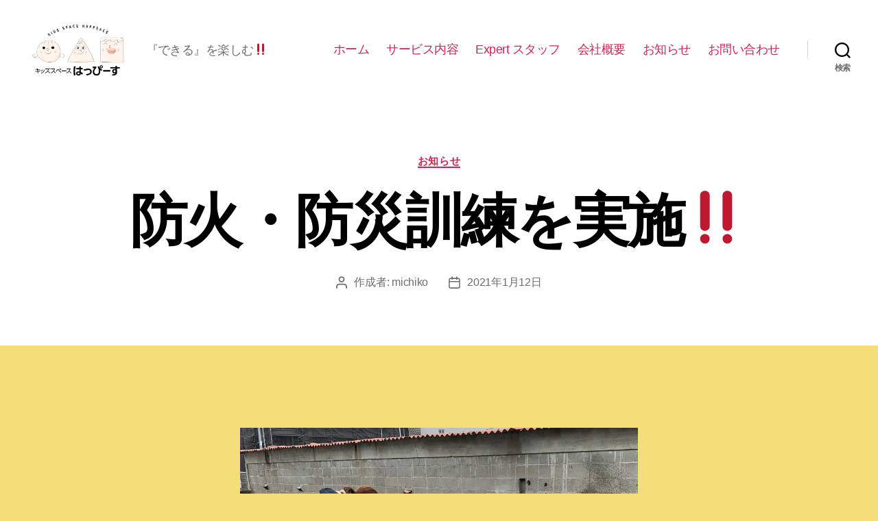

--- FILE ---
content_type: text/html; charset=UTF-8
request_url: https://happeace.jp/%E9%98%B2%E7%81%AB%E3%83%BB%E9%98%B2%E7%81%BD%E8%A8%93%E7%B7%B4%E3%82%92%E5%AE%9F%E6%96%BD%E2%80%BC/
body_size: 32818
content:
<!DOCTYPE html>

<html class="no-js" lang="ja">

	<head>

		<meta charset="UTF-8">
		<meta name="viewport" content="width=device-width, initial-scale=1.0" >

		<link rel="profile" href="https://gmpg.org/xfn/11">

		<title>防火・防災訓練を実施‼ &#8211; キッズスペース はっぴーす</title>
<link rel='dns-prefetch' href='//s.w.org' />
<link rel="alternate" type="application/rss+xml" title="キッズスペース はっぴーす &raquo; フィード" href="https://happeace.jp/feed/" />
<link rel="alternate" type="application/rss+xml" title="キッズスペース はっぴーす &raquo; コメントフィード" href="https://happeace.jp/comments/feed/" />
<link rel="alternate" type="application/rss+xml" title="キッズスペース はっぴーす &raquo; 防火・防災訓練を実施‼ のコメントのフィード" href="https://happeace.jp/%e9%98%b2%e7%81%ab%e3%83%bb%e9%98%b2%e7%81%bd%e8%a8%93%e7%b7%b4%e3%82%92%e5%ae%9f%e6%96%bd%e2%80%bc/feed/" />
		<script>
			window._wpemojiSettings = {"baseUrl":"https:\/\/s.w.org\/images\/core\/emoji\/13.0.0\/72x72\/","ext":".png","svgUrl":"https:\/\/s.w.org\/images\/core\/emoji\/13.0.0\/svg\/","svgExt":".svg","source":{"concatemoji":"https:\/\/happeace.jp\/wp\/wp-includes\/js\/wp-emoji-release.min.js?ver=5.5.17"}};
			!function(e,a,t){var n,r,o,i=a.createElement("canvas"),p=i.getContext&&i.getContext("2d");function s(e,t){var a=String.fromCharCode;p.clearRect(0,0,i.width,i.height),p.fillText(a.apply(this,e),0,0);e=i.toDataURL();return p.clearRect(0,0,i.width,i.height),p.fillText(a.apply(this,t),0,0),e===i.toDataURL()}function c(e){var t=a.createElement("script");t.src=e,t.defer=t.type="text/javascript",a.getElementsByTagName("head")[0].appendChild(t)}for(o=Array("flag","emoji"),t.supports={everything:!0,everythingExceptFlag:!0},r=0;r<o.length;r++)t.supports[o[r]]=function(e){if(!p||!p.fillText)return!1;switch(p.textBaseline="top",p.font="600 32px Arial",e){case"flag":return s([127987,65039,8205,9895,65039],[127987,65039,8203,9895,65039])?!1:!s([55356,56826,55356,56819],[55356,56826,8203,55356,56819])&&!s([55356,57332,56128,56423,56128,56418,56128,56421,56128,56430,56128,56423,56128,56447],[55356,57332,8203,56128,56423,8203,56128,56418,8203,56128,56421,8203,56128,56430,8203,56128,56423,8203,56128,56447]);case"emoji":return!s([55357,56424,8205,55356,57212],[55357,56424,8203,55356,57212])}return!1}(o[r]),t.supports.everything=t.supports.everything&&t.supports[o[r]],"flag"!==o[r]&&(t.supports.everythingExceptFlag=t.supports.everythingExceptFlag&&t.supports[o[r]]);t.supports.everythingExceptFlag=t.supports.everythingExceptFlag&&!t.supports.flag,t.DOMReady=!1,t.readyCallback=function(){t.DOMReady=!0},t.supports.everything||(n=function(){t.readyCallback()},a.addEventListener?(a.addEventListener("DOMContentLoaded",n,!1),e.addEventListener("load",n,!1)):(e.attachEvent("onload",n),a.attachEvent("onreadystatechange",function(){"complete"===a.readyState&&t.readyCallback()})),(n=t.source||{}).concatemoji?c(n.concatemoji):n.wpemoji&&n.twemoji&&(c(n.twemoji),c(n.wpemoji)))}(window,document,window._wpemojiSettings);
		</script>
		<style>
img.wp-smiley,
img.emoji {
	display: inline !important;
	border: none !important;
	box-shadow: none !important;
	height: 1em !important;
	width: 1em !important;
	margin: 0 .07em !important;
	vertical-align: -0.1em !important;
	background: none !important;
	padding: 0 !important;
}
</style>
	<link rel='stylesheet' id='wp-block-library-css'  href='https://happeace.jp/wp/wp-includes/css/dist/block-library/style.min.css?ver=5.5.17' media='all' />
<link rel='stylesheet' id='twentytwenty-style-css'  href='https://happeace.jp/wp/wp-content/themes/twentytwenty/style.css?ver=1.5' media='all' />
<style id='twentytwenty-style-inline-css'>
.color-accent,.color-accent-hover:hover,.color-accent-hover:focus,:root .has-accent-color,.has-drop-cap:not(:focus):first-letter,.wp-block-button.is-style-outline,a { color: #c40739; }blockquote,.border-color-accent,.border-color-accent-hover:hover,.border-color-accent-hover:focus { border-color: #c40739; }button,.button,.faux-button,.wp-block-button__link,.wp-block-file .wp-block-file__button,input[type="button"],input[type="reset"],input[type="submit"],.bg-accent,.bg-accent-hover:hover,.bg-accent-hover:focus,:root .has-accent-background-color,.comment-reply-link { background-color: #c40739; }.fill-children-accent,.fill-children-accent * { fill: #c40739; }:root .has-background-color,button,.button,.faux-button,.wp-block-button__link,.wp-block-file__button,input[type="button"],input[type="reset"],input[type="submit"],.wp-block-button,.comment-reply-link,.has-background.has-primary-background-color:not(.has-text-color),.has-background.has-primary-background-color *:not(.has-text-color),.has-background.has-accent-background-color:not(.has-text-color),.has-background.has-accent-background-color *:not(.has-text-color) { color: #f5dd7a; }:root .has-background-background-color { background-color: #f5dd7a; }body,.entry-title a,:root .has-primary-color { color: #000000; }:root .has-primary-background-color { background-color: #000000; }cite,figcaption,.wp-caption-text,.post-meta,.entry-content .wp-block-archives li,.entry-content .wp-block-categories li,.entry-content .wp-block-latest-posts li,.wp-block-latest-comments__comment-date,.wp-block-latest-posts__post-date,.wp-block-embed figcaption,.wp-block-image figcaption,.wp-block-pullquote cite,.comment-metadata,.comment-respond .comment-notes,.comment-respond .logged-in-as,.pagination .dots,.entry-content hr:not(.has-background),hr.styled-separator,:root .has-secondary-color { color: #50461f; }:root .has-secondary-background-color { background-color: #50461f; }pre,fieldset,input,textarea,table,table *,hr { border-color: #e0b818; }caption,code,code,kbd,samp,.wp-block-table.is-style-stripes tbody tr:nth-child(odd),:root .has-subtle-background-background-color { background-color: #e0b818; }.wp-block-table.is-style-stripes { border-bottom-color: #e0b818; }.wp-block-latest-posts.is-grid li { border-top-color: #e0b818; }:root .has-subtle-background-color { color: #e0b818; }body:not(.overlay-header) .primary-menu > li > a,body:not(.overlay-header) .primary-menu > li > .icon,.modal-menu a,.footer-menu a, .footer-widgets a,#site-footer .wp-block-button.is-style-outline,.wp-block-pullquote:before,.singular:not(.overlay-header) .entry-header a,.archive-header a,.header-footer-group .color-accent,.header-footer-group .color-accent-hover:hover { color: #cd2653; }.social-icons a,#site-footer button:not(.toggle),#site-footer .button,#site-footer .faux-button,#site-footer .wp-block-button__link,#site-footer .wp-block-file__button,#site-footer input[type="button"],#site-footer input[type="reset"],#site-footer input[type="submit"] { background-color: #cd2653; }.header-footer-group,body:not(.overlay-header) #site-header .toggle,.menu-modal .toggle { color: #000000; }body:not(.overlay-header) .primary-menu ul { background-color: #000000; }body:not(.overlay-header) .primary-menu > li > ul:after { border-bottom-color: #000000; }body:not(.overlay-header) .primary-menu ul ul:after { border-left-color: #000000; }.site-description,body:not(.overlay-header) .toggle-inner .toggle-text,.widget .post-date,.widget .rss-date,.widget_archive li,.widget_categories li,.widget cite,.widget_pages li,.widget_meta li,.widget_nav_menu li,.powered-by-wordpress,.to-the-top,.singular .entry-header .post-meta,.singular:not(.overlay-header) .entry-header .post-meta a { color: #6d6d6d; }.header-footer-group pre,.header-footer-group fieldset,.header-footer-group input,.header-footer-group textarea,.header-footer-group table,.header-footer-group table *,.footer-nav-widgets-wrapper,#site-footer,.menu-modal nav *,.footer-widgets-outer-wrapper,.footer-top { border-color: #dcd7ca; }.header-footer-group table caption,body:not(.overlay-header) .header-inner .toggle-wrapper::before { background-color: #dcd7ca; }
body,input,textarea,button,.button,.faux-button,.wp-block-button__link,.wp-block-file__button,.has-drop-cap:not(:focus)::first-letter,.has-drop-cap:not(:focus)::first-letter,.entry-content .wp-block-archives,.entry-content .wp-block-categories,.entry-content .wp-block-cover-image,.entry-content .wp-block-latest-comments,.entry-content .wp-block-latest-posts,.entry-content .wp-block-pullquote,.entry-content .wp-block-quote.is-large,.entry-content .wp-block-quote.is-style-large,.entry-content .wp-block-archives *,.entry-content .wp-block-categories *,.entry-content .wp-block-latest-posts *,.entry-content .wp-block-latest-comments *,.entry-content p,.entry-content ol,.entry-content ul,.entry-content dl,.entry-content dt,.entry-content cite,.entry-content figcaption,.entry-content .wp-caption-text,.comment-content p,.comment-content ol,.comment-content ul,.comment-content dl,.comment-content dt,.comment-content cite,.comment-content figcaption,.comment-content .wp-caption-text,.widget_text p,.widget_text ol,.widget_text ul,.widget_text dl,.widget_text dt,.widget-content .rssSummary,.widget-content cite,.widget-content figcaption,.widget-content .wp-caption-text { font-family: sans-serif; }
</style>
<link rel='stylesheet' id='twentytwenty-print-style-css'  href='https://happeace.jp/wp/wp-content/themes/twentytwenty/print.css?ver=1.5' media='print' />
<script src='https://happeace.jp/wp/wp-content/themes/twentytwenty/assets/js/index.js?ver=1.5' id='twentytwenty-js-js' async></script>
<link rel="https://api.w.org/" href="https://happeace.jp/wp-json/" /><link rel="alternate" type="application/json" href="https://happeace.jp/wp-json/wp/v2/posts/324" /><link rel="EditURI" type="application/rsd+xml" title="RSD" href="https://happeace.jp/wp/xmlrpc.php?rsd" />
<link rel="wlwmanifest" type="application/wlwmanifest+xml" href="https://happeace.jp/wp/wp-includes/wlwmanifest.xml" /> 
<link rel='prev' title='事業所開設について' href='https://happeace.jp/2021-2/' />
<link rel='next' title='1月のイベント' href='https://happeace.jp/1%e6%9c%88%e3%81%ae%e3%82%a4%e3%83%99%e3%83%b3%e3%83%88/' />
<meta name="generator" content="WordPress 5.5.17" />
<link rel="canonical" href="https://happeace.jp/%e9%98%b2%e7%81%ab%e3%83%bb%e9%98%b2%e7%81%bd%e8%a8%93%e7%b7%b4%e3%82%92%e5%ae%9f%e6%96%bd%e2%80%bc/" />
<link rel='shortlink' href='https://happeace.jp/?p=324' />
<link rel="alternate" type="application/json+oembed" href="https://happeace.jp/wp-json/oembed/1.0/embed?url=https%3A%2F%2Fhappeace.jp%2F%25e9%2598%25b2%25e7%2581%25ab%25e3%2583%25bb%25e9%2598%25b2%25e7%2581%25bd%25e8%25a8%2593%25e7%25b7%25b4%25e3%2582%2592%25e5%25ae%259f%25e6%2596%25bd%25e2%2580%25bc%2F" />
<link rel="alternate" type="text/xml+oembed" href="https://happeace.jp/wp-json/oembed/1.0/embed?url=https%3A%2F%2Fhappeace.jp%2F%25e9%2598%25b2%25e7%2581%25ab%25e3%2583%25bb%25e9%2598%25b2%25e7%2581%25bd%25e8%25a8%2593%25e7%25b7%25b4%25e3%2582%2592%25e5%25ae%259f%25e6%2596%25bd%25e2%2580%25bc%2F&#038;format=xml" />
	<script>document.documentElement.className = document.documentElement.className.replace( 'no-js', 'js' );</script>
	<style id="custom-background-css">
body.custom-background { background-color: #f5dd7a; }
</style>
	<link rel="icon" href="https://happeace.jp/wp/wp-content/uploads/2020/11/丸形カラー-150x150.png" sizes="32x32" />
<link rel="icon" href="https://happeace.jp/wp/wp-content/uploads/2020/11/丸形カラー-300x300.png" sizes="192x192" />
<link rel="apple-touch-icon" href="https://happeace.jp/wp/wp-content/uploads/2020/11/丸形カラー-300x300.png" />
<meta name="msapplication-TileImage" content="https://happeace.jp/wp/wp-content/uploads/2020/11/丸形カラー-300x300.png" />

	</head>

	<body class="post-template-default single single-post postid-324 single-format-standard custom-background wp-custom-logo wp-embed-responsive singular enable-search-modal missing-post-thumbnail has-single-pagination showing-comments show-avatars footer-top-visible">

		<a class="skip-link screen-reader-text" href="#site-content">コンテンツへスキップ</a>
		<header id="site-header" class="header-footer-group" role="banner">

			<div class="header-inner section-inner">

				<div class="header-titles-wrapper">

					
						<button class="toggle search-toggle mobile-search-toggle" data-toggle-target=".search-modal" data-toggle-body-class="showing-search-modal" data-set-focus=".search-modal .search-field" aria-expanded="false">
							<span class="toggle-inner">
								<span class="toggle-icon">
									<svg class="svg-icon" aria-hidden="true" role="img" focusable="false" xmlns="http://www.w3.org/2000/svg" width="23" height="23" viewBox="0 0 23 23"><path d="M38.710696,48.0601792 L43,52.3494831 L41.3494831,54 L37.0601792,49.710696 C35.2632422,51.1481185 32.9839107,52.0076499 30.5038249,52.0076499 C24.7027226,52.0076499 20,47.3049272 20,41.5038249 C20,35.7027226 24.7027226,31 30.5038249,31 C36.3049272,31 41.0076499,35.7027226 41.0076499,41.5038249 C41.0076499,43.9839107 40.1481185,46.2632422 38.710696,48.0601792 Z M36.3875844,47.1716785 C37.8030221,45.7026647 38.6734666,43.7048964 38.6734666,41.5038249 C38.6734666,36.9918565 35.0157934,33.3341833 30.5038249,33.3341833 C25.9918565,33.3341833 22.3341833,36.9918565 22.3341833,41.5038249 C22.3341833,46.0157934 25.9918565,49.6734666 30.5038249,49.6734666 C32.7048964,49.6734666 34.7026647,48.8030221 36.1716785,47.3875844 C36.2023931,47.347638 36.2360451,47.3092237 36.2726343,47.2726343 C36.3092237,47.2360451 36.347638,47.2023931 36.3875844,47.1716785 Z" transform="translate(-20 -31)" /></svg>								</span>
								<span class="toggle-text">検索</span>
							</span>
						</button><!-- .search-toggle -->

					
					<div class="header-titles">

						<div class="site-logo faux-heading"><a href="https://happeace.jp/" class="custom-logo-link" rel="home"><img width="1000" height="606" src="https://happeace.jp/wp/wp-content/uploads/2020/11/cropped-横型カラー.png" class="custom-logo" alt="キッズスペース はっぴーす" srcset="https://happeace.jp/wp/wp-content/uploads/2020/11/cropped-横型カラー.png 1000w, https://happeace.jp/wp/wp-content/uploads/2020/11/cropped-横型カラー-300x182.png 300w, https://happeace.jp/wp/wp-content/uploads/2020/11/cropped-横型カラー-768x465.png 768w" sizes="(max-width: 1000px) 100vw, 1000px" /></a><span class="screen-reader-text">キッズスペース はっぴーす</span></div><div class="site-description">『できる』を楽しむ‼</div><!-- .site-description -->
					</div><!-- .header-titles -->

					<button class="toggle nav-toggle mobile-nav-toggle" data-toggle-target=".menu-modal"  data-toggle-body-class="showing-menu-modal" aria-expanded="false" data-set-focus=".close-nav-toggle">
						<span class="toggle-inner">
							<span class="toggle-icon">
								<svg class="svg-icon" aria-hidden="true" role="img" focusable="false" xmlns="http://www.w3.org/2000/svg" width="26" height="7" viewBox="0 0 26 7"><path fill-rule="evenodd" d="M332.5,45 C330.567003,45 329,43.4329966 329,41.5 C329,39.5670034 330.567003,38 332.5,38 C334.432997,38 336,39.5670034 336,41.5 C336,43.4329966 334.432997,45 332.5,45 Z M342,45 C340.067003,45 338.5,43.4329966 338.5,41.5 C338.5,39.5670034 340.067003,38 342,38 C343.932997,38 345.5,39.5670034 345.5,41.5 C345.5,43.4329966 343.932997,45 342,45 Z M351.5,45 C349.567003,45 348,43.4329966 348,41.5 C348,39.5670034 349.567003,38 351.5,38 C353.432997,38 355,39.5670034 355,41.5 C355,43.4329966 353.432997,45 351.5,45 Z" transform="translate(-329 -38)" /></svg>							</span>
							<span class="toggle-text">メニュー</span>
						</span>
					</button><!-- .nav-toggle -->

				</div><!-- .header-titles-wrapper -->

				<div class="header-navigation-wrapper">

					
							<nav class="primary-menu-wrapper" aria-label="水平" role="navigation">

								<ul class="primary-menu reset-list-style">

								<li id="menu-item-209" class="menu-item menu-item-type-post_type menu-item-object-page menu-item-home menu-item-209"><a href="https://happeace.jp/">ホーム</a></li>
<li id="menu-item-221" class="menu-item menu-item-type-post_type menu-item-object-page menu-item-221"><a href="https://happeace.jp/service/">サービス内容</a></li>
<li id="menu-item-363" class="menu-item menu-item-type-post_type menu-item-object-page menu-item-363"><a href="https://happeace.jp/expert-%e3%82%b9%e3%82%bf%e3%83%83%e3%83%95/">Expert スタッフ</a></li>
<li id="menu-item-211" class="menu-item menu-item-type-post_type menu-item-object-page current-post-parent menu-item-211"><a href="https://happeace.jp/corporate/">会社概要</a></li>
<li id="menu-item-305" class="menu-item menu-item-type-taxonomy menu-item-object-category current-post-ancestor current-menu-parent current-post-parent menu-item-305"><a href="https://happeace.jp/category/%e3%81%8a%e7%9f%a5%e3%82%89%e3%81%9b/">お知らせ</a></li>
<li id="menu-item-210" class="menu-item menu-item-type-post_type menu-item-object-page menu-item-210"><a href="https://happeace.jp/contact/">お問い合わせ</a></li>

								</ul>

							</nav><!-- .primary-menu-wrapper -->

						
						<div class="header-toggles hide-no-js">

						
							<div class="toggle-wrapper search-toggle-wrapper">

								<button class="toggle search-toggle desktop-search-toggle" data-toggle-target=".search-modal" data-toggle-body-class="showing-search-modal" data-set-focus=".search-modal .search-field" aria-expanded="false">
									<span class="toggle-inner">
										<svg class="svg-icon" aria-hidden="true" role="img" focusable="false" xmlns="http://www.w3.org/2000/svg" width="23" height="23" viewBox="0 0 23 23"><path d="M38.710696,48.0601792 L43,52.3494831 L41.3494831,54 L37.0601792,49.710696 C35.2632422,51.1481185 32.9839107,52.0076499 30.5038249,52.0076499 C24.7027226,52.0076499 20,47.3049272 20,41.5038249 C20,35.7027226 24.7027226,31 30.5038249,31 C36.3049272,31 41.0076499,35.7027226 41.0076499,41.5038249 C41.0076499,43.9839107 40.1481185,46.2632422 38.710696,48.0601792 Z M36.3875844,47.1716785 C37.8030221,45.7026647 38.6734666,43.7048964 38.6734666,41.5038249 C38.6734666,36.9918565 35.0157934,33.3341833 30.5038249,33.3341833 C25.9918565,33.3341833 22.3341833,36.9918565 22.3341833,41.5038249 C22.3341833,46.0157934 25.9918565,49.6734666 30.5038249,49.6734666 C32.7048964,49.6734666 34.7026647,48.8030221 36.1716785,47.3875844 C36.2023931,47.347638 36.2360451,47.3092237 36.2726343,47.2726343 C36.3092237,47.2360451 36.347638,47.2023931 36.3875844,47.1716785 Z" transform="translate(-20 -31)" /></svg>										<span class="toggle-text">検索</span>
									</span>
								</button><!-- .search-toggle -->

							</div>

							
						</div><!-- .header-toggles -->
						
				</div><!-- .header-navigation-wrapper -->

			</div><!-- .header-inner -->

			<div class="search-modal cover-modal header-footer-group" data-modal-target-string=".search-modal">

	<div class="search-modal-inner modal-inner">

		<div class="section-inner">

			<form role="search" aria-label="検索対象:" method="get" class="search-form" action="https://happeace.jp/">
	<label for="search-form-1">
		<span class="screen-reader-text">検索対象:</span>
		<input type="search" id="search-form-1" class="search-field" placeholder="検索 &hellip;" value="" name="s" />
	</label>
	<input type="submit" class="search-submit" value="検索" />
</form>

			<button class="toggle search-untoggle close-search-toggle fill-children-current-color" data-toggle-target=".search-modal" data-toggle-body-class="showing-search-modal" data-set-focus=".search-modal .search-field" aria-expanded="false">
				<span class="screen-reader-text">検索を閉じる</span>
				<svg class="svg-icon" aria-hidden="true" role="img" focusable="false" xmlns="http://www.w3.org/2000/svg" width="16" height="16" viewBox="0 0 16 16"><polygon fill="" fill-rule="evenodd" points="6.852 7.649 .399 1.195 1.445 .149 7.899 6.602 14.352 .149 15.399 1.195 8.945 7.649 15.399 14.102 14.352 15.149 7.899 8.695 1.445 15.149 .399 14.102" /></svg>			</button><!-- .search-toggle -->

		</div><!-- .section-inner -->

	</div><!-- .search-modal-inner -->

</div><!-- .menu-modal -->

		</header><!-- #site-header -->

		
<div class="menu-modal cover-modal header-footer-group" data-modal-target-string=".menu-modal">

	<div class="menu-modal-inner modal-inner">

		<div class="menu-wrapper section-inner">

			<div class="menu-top">

				<button class="toggle close-nav-toggle fill-children-current-color" data-toggle-target=".menu-modal" data-toggle-body-class="showing-menu-modal" aria-expanded="false" data-set-focus=".menu-modal">
					<span class="toggle-text">メニューを閉じる</span>
					<svg class="svg-icon" aria-hidden="true" role="img" focusable="false" xmlns="http://www.w3.org/2000/svg" width="16" height="16" viewBox="0 0 16 16"><polygon fill="" fill-rule="evenodd" points="6.852 7.649 .399 1.195 1.445 .149 7.899 6.602 14.352 .149 15.399 1.195 8.945 7.649 15.399 14.102 14.352 15.149 7.899 8.695 1.445 15.149 .399 14.102" /></svg>				</button><!-- .nav-toggle -->

				
					<nav class="mobile-menu" aria-label="モバイル" role="navigation">

						<ul class="modal-menu reset-list-style">

						<li class="menu-item menu-item-type-post_type menu-item-object-page menu-item-home menu-item-209"><div class="ancestor-wrapper"><a href="https://happeace.jp/">ホーム</a></div><!-- .ancestor-wrapper --></li>
<li class="menu-item menu-item-type-post_type menu-item-object-page menu-item-221"><div class="ancestor-wrapper"><a href="https://happeace.jp/service/">サービス内容</a></div><!-- .ancestor-wrapper --></li>
<li class="menu-item menu-item-type-post_type menu-item-object-page menu-item-363"><div class="ancestor-wrapper"><a href="https://happeace.jp/expert-%e3%82%b9%e3%82%bf%e3%83%83%e3%83%95/">Expert スタッフ</a></div><!-- .ancestor-wrapper --></li>
<li class="menu-item menu-item-type-post_type menu-item-object-page current-post-parent menu-item-211"><div class="ancestor-wrapper"><a href="https://happeace.jp/corporate/">会社概要</a></div><!-- .ancestor-wrapper --></li>
<li class="menu-item menu-item-type-taxonomy menu-item-object-category current-post-ancestor current-menu-parent current-post-parent menu-item-305"><div class="ancestor-wrapper"><a href="https://happeace.jp/category/%e3%81%8a%e7%9f%a5%e3%82%89%e3%81%9b/">お知らせ</a></div><!-- .ancestor-wrapper --></li>
<li class="menu-item menu-item-type-post_type menu-item-object-page menu-item-210"><div class="ancestor-wrapper"><a href="https://happeace.jp/contact/">お問い合わせ</a></div><!-- .ancestor-wrapper --></li>

						</ul>

					</nav>

					
			</div><!-- .menu-top -->

			<div class="menu-bottom">

				
			</div><!-- .menu-bottom -->

		</div><!-- .menu-wrapper -->

	</div><!-- .menu-modal-inner -->

</div><!-- .menu-modal -->

<main id="site-content" role="main">

	
<article class="post-324 post type-post status-publish format-standard hentry category-8" id="post-324">

	
<header class="entry-header has-text-align-center header-footer-group">

	<div class="entry-header-inner section-inner medium">

		
			<div class="entry-categories">
				<span class="screen-reader-text">カテゴリー</span>
				<div class="entry-categories-inner">
					<a href="https://happeace.jp/category/%e3%81%8a%e7%9f%a5%e3%82%89%e3%81%9b/" rel="category tag">お知らせ</a>				</div><!-- .entry-categories-inner -->
			</div><!-- .entry-categories -->

			<h1 class="entry-title">防火・防災訓練を実施‼</h1>
		<div class="post-meta-wrapper post-meta-single post-meta-single-top">

			<ul class="post-meta">

									<li class="post-author meta-wrapper">
						<span class="meta-icon">
							<span class="screen-reader-text">投稿者</span>
							<svg class="svg-icon" aria-hidden="true" role="img" focusable="false" xmlns="http://www.w3.org/2000/svg" width="18" height="20" viewBox="0 0 18 20"><path fill="" d="M18,19 C18,19.5522847 17.5522847,20 17,20 C16.4477153,20 16,19.5522847 16,19 L16,17 C16,15.3431458 14.6568542,14 13,14 L5,14 C3.34314575,14 2,15.3431458 2,17 L2,19 C2,19.5522847 1.55228475,20 1,20 C0.44771525,20 0,19.5522847 0,19 L0,17 C0,14.2385763 2.23857625,12 5,12 L13,12 C15.7614237,12 18,14.2385763 18,17 L18,19 Z M9,10 C6.23857625,10 4,7.76142375 4,5 C4,2.23857625 6.23857625,0 9,0 C11.7614237,0 14,2.23857625 14,5 C14,7.76142375 11.7614237,10 9,10 Z M9,8 C10.6568542,8 12,6.65685425 12,5 C12,3.34314575 10.6568542,2 9,2 C7.34314575,2 6,3.34314575 6,5 C6,6.65685425 7.34314575,8 9,8 Z" /></svg>						</span>
						<span class="meta-text">
							作成者: <a href="https://happeace.jp/author/fujimoto/">michiko</a>						</span>
					</li>
										<li class="post-date meta-wrapper">
						<span class="meta-icon">
							<span class="screen-reader-text">投稿日</span>
							<svg class="svg-icon" aria-hidden="true" role="img" focusable="false" xmlns="http://www.w3.org/2000/svg" width="18" height="19" viewBox="0 0 18 19"><path fill="" d="M4.60069444,4.09375 L3.25,4.09375 C2.47334957,4.09375 1.84375,4.72334957 1.84375,5.5 L1.84375,7.26736111 L16.15625,7.26736111 L16.15625,5.5 C16.15625,4.72334957 15.5266504,4.09375 14.75,4.09375 L13.3993056,4.09375 L13.3993056,4.55555556 C13.3993056,5.02154581 13.0215458,5.39930556 12.5555556,5.39930556 C12.0895653,5.39930556 11.7118056,5.02154581 11.7118056,4.55555556 L11.7118056,4.09375 L6.28819444,4.09375 L6.28819444,4.55555556 C6.28819444,5.02154581 5.9104347,5.39930556 5.44444444,5.39930556 C4.97845419,5.39930556 4.60069444,5.02154581 4.60069444,4.55555556 L4.60069444,4.09375 Z M6.28819444,2.40625 L11.7118056,2.40625 L11.7118056,1 C11.7118056,0.534009742 12.0895653,0.15625 12.5555556,0.15625 C13.0215458,0.15625 13.3993056,0.534009742 13.3993056,1 L13.3993056,2.40625 L14.75,2.40625 C16.4586309,2.40625 17.84375,3.79136906 17.84375,5.5 L17.84375,15.875 C17.84375,17.5836309 16.4586309,18.96875 14.75,18.96875 L3.25,18.96875 C1.54136906,18.96875 0.15625,17.5836309 0.15625,15.875 L0.15625,5.5 C0.15625,3.79136906 1.54136906,2.40625 3.25,2.40625 L4.60069444,2.40625 L4.60069444,1 C4.60069444,0.534009742 4.97845419,0.15625 5.44444444,0.15625 C5.9104347,0.15625 6.28819444,0.534009742 6.28819444,1 L6.28819444,2.40625 Z M1.84375,8.95486111 L1.84375,15.875 C1.84375,16.6516504 2.47334957,17.28125 3.25,17.28125 L14.75,17.28125 C15.5266504,17.28125 16.15625,16.6516504 16.15625,15.875 L16.15625,8.95486111 L1.84375,8.95486111 Z" /></svg>						</span>
						<span class="meta-text">
							<a href="https://happeace.jp/%e9%98%b2%e7%81%ab%e3%83%bb%e9%98%b2%e7%81%bd%e8%a8%93%e7%b7%b4%e3%82%92%e5%ae%9f%e6%96%bd%e2%80%bc/">2021年1月12日</a>
						</span>
					</li>
					
			</ul><!-- .post-meta -->

		</div><!-- .post-meta-wrapper -->

		
	</div><!-- .entry-header-inner -->

</header><!-- .entry-header -->

	<div class="post-inner thin ">

		<div class="entry-content">

			
<figure class="wp-block-image size-large"><img loading="lazy" width="1024" height="674" src="https://happeace.jp/wp/wp-content/uploads/2021/01/消火訓練HP用-1024x674.jpg" alt="消火訓練" class="wp-image-328" srcset="https://happeace.jp/wp/wp-content/uploads/2021/01/消火訓練HP用-1024x674.jpg 1024w, https://happeace.jp/wp/wp-content/uploads/2021/01/消火訓練HP用-300x197.jpg 300w, https://happeace.jp/wp/wp-content/uploads/2021/01/消火訓練HP用-768x505.jpg 768w, https://happeace.jp/wp/wp-content/uploads/2021/01/消火訓練HP用-1536x1011.jpg 1536w, https://happeace.jp/wp/wp-content/uploads/2021/01/消火訓練HP用-2048x1347.jpg 2048w, https://happeace.jp/wp/wp-content/uploads/2021/01/消火訓練HP用-1200x789.jpg 1200w, https://happeace.jp/wp/wp-content/uploads/2021/01/消火訓練HP用-1980x1303.jpg 1980w" sizes="(max-width: 1024px) 100vw, 1024px" /><figcaption>2021.1.5（火）　消火訓練の様子</figcaption></figure>



<p></p>

		</div><!-- .entry-content -->

	</div><!-- .post-inner -->

	<div class="section-inner">
		
	</div><!-- .section-inner -->

	
	<nav class="pagination-single section-inner" aria-label="投稿" role="navigation">

		<hr class="styled-separator is-style-wide" aria-hidden="true" />

		<div class="pagination-single-inner">

			
				<a class="previous-post" href="https://happeace.jp/2021-2/">
					<span class="arrow" aria-hidden="true">&larr;</span>
					<span class="title"><span class="title-inner">事業所開設について</span></span>
				</a>

				
				<a class="next-post" href="https://happeace.jp/1%e6%9c%88%e3%81%ae%e3%82%a4%e3%83%99%e3%83%b3%e3%83%88/">
					<span class="arrow" aria-hidden="true">&rarr;</span>
						<span class="title"><span class="title-inner">1月のイベント</span></span>
				</a>
				
		</div><!-- .pagination-single-inner -->

		<hr class="styled-separator is-style-wide" aria-hidden="true" />

	</nav><!-- .pagination-single -->

	
</article><!-- .post -->

</main><!-- #site-content -->


	<div class="footer-nav-widgets-wrapper header-footer-group">

		<div class="footer-inner section-inner">

							<div class="footer-top has-footer-menu">
					
						<nav aria-label="フッター" role="navigation" class="footer-menu-wrapper">

							<ul class="footer-menu reset-list-style">
								<li class="menu-item menu-item-type-post_type menu-item-object-page menu-item-home menu-item-209"><a href="https://happeace.jp/">ホーム</a></li>
<li class="menu-item menu-item-type-post_type menu-item-object-page menu-item-221"><a href="https://happeace.jp/service/">サービス内容</a></li>
<li class="menu-item menu-item-type-post_type menu-item-object-page menu-item-363"><a href="https://happeace.jp/expert-%e3%82%b9%e3%82%bf%e3%83%83%e3%83%95/">Expert スタッフ</a></li>
<li class="menu-item menu-item-type-post_type menu-item-object-page current-post-parent menu-item-211"><a href="https://happeace.jp/corporate/">会社概要</a></li>
<li class="menu-item menu-item-type-taxonomy menu-item-object-category current-post-ancestor current-menu-parent current-post-parent menu-item-305"><a href="https://happeace.jp/category/%e3%81%8a%e7%9f%a5%e3%82%89%e3%81%9b/">お知らせ</a></li>
<li class="menu-item menu-item-type-post_type menu-item-object-page menu-item-210"><a href="https://happeace.jp/contact/">お問い合わせ</a></li>
							</ul>

						</nav><!-- .site-nav -->

														</div><!-- .footer-top -->

			
			
				<aside class="footer-widgets-outer-wrapper" role="complementary">

					<div class="footer-widgets-wrapper">

						
							<div class="footer-widgets column-one grid-item">
								<div class="widget widget_text"><div class="widget-content"><h2 class="widget-title subheading heading-size-3">このサイトについて</h2>			<div class="textwidget"><p>事業所番号：3650100971<br />
<strong>キッズスペースはっぴーす</strong></p>
<p>&nbsp;</p>
<p>&nbsp;</p>
</div>
		</div></div>							</div>

						
						
							<div class="footer-widgets column-two grid-item">
								<div class="widget widget_text"><div class="widget-content"><h2 class="widget-title subheading heading-size-3">アクセス</h2>			<div class="textwidget"><p><strong>住所</strong><br />
徳島県徳島市佐古八番町2番22号<br />
&lt;徳島県立中央病院東側&gt;駐車場有</p>
<p>&nbsp;</p>
</div>
		</div></div>							</div>

						
					</div><!-- .footer-widgets-wrapper -->

				</aside><!-- .footer-widgets-outer-wrapper -->

			
		</div><!-- .footer-inner -->

	</div><!-- .footer-nav-widgets-wrapper -->


			<footer id="site-footer" role="contentinfo" class="header-footer-group">

				<div class="section-inner">

					<div class="footer-credits">

						<p class="footer-copyright">&copy;
							2026年							<a href="https://happeace.jp/">キッズスペース はっぴーす</a>
						</p><!-- .footer-copyright -->

						<p class="powered-by-wordpress">
							<a href="https://ja.wordpress.org/">
								Powered by WordPress							</a>
						</p><!-- .powered-by-wordpress -->

					</div><!-- .footer-credits -->

					<a class="to-the-top" href="#site-header">
						<span class="to-the-top-long">
							上へ <span class="arrow" aria-hidden="true">&uarr;</span>						</span><!-- .to-the-top-long -->
						<span class="to-the-top-short">
							上 <span class="arrow" aria-hidden="true">&uarr;</span>						</span><!-- .to-the-top-short -->
					</a><!-- .to-the-top -->

				</div><!-- .section-inner -->

			</footer><!-- #site-footer -->

		<script src='https://happeace.jp/wp/wp-includes/js/wp-embed.min.js?ver=5.5.17' id='wp-embed-js'></script>
	<script>
	/(trident|msie)/i.test(navigator.userAgent)&&document.getElementById&&window.addEventListener&&window.addEventListener("hashchange",function(){var t,e=location.hash.substring(1);/^[A-z0-9_-]+$/.test(e)&&(t=document.getElementById(e))&&(/^(?:a|select|input|button|textarea)$/i.test(t.tagName)||(t.tabIndex=-1),t.focus())},!1);
	</script>
	
	</body>
</html>
